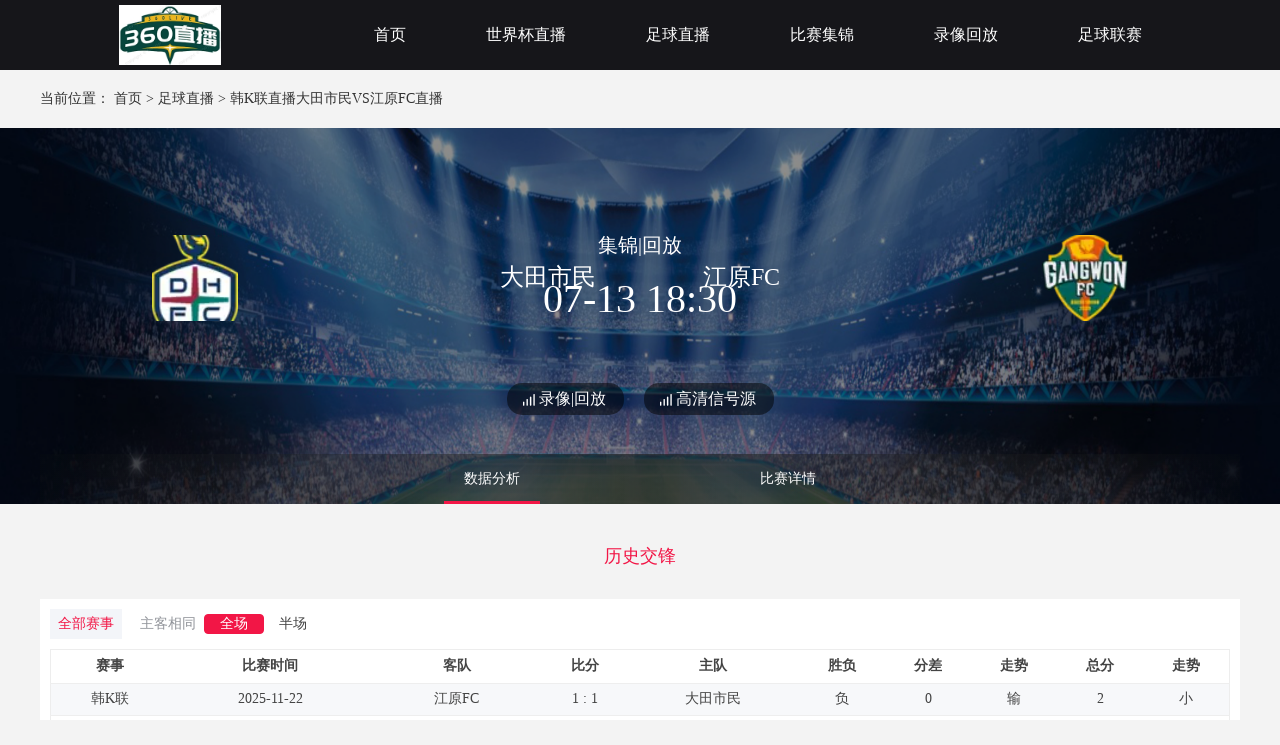

--- FILE ---
content_type: text/html; charset=utf-8
request_url: http://www.castingimpregnators.com/zuqiuzhibo/4066581.html
body_size: 104014
content:
<!DOCTYPE html>
<html lang="zh-cn">
<head>
    <meta charset="UTF-8">
    <meta http-equiv="X-UA-Compatible" content="IE=edge">
    <meta name="viewport" content="width=device-width, initial-scale=1.0">
    
<title>【韩K联】7月13日 大田市民vs江原FC 比赛直播在线免费观看 - 360直播</title>

    
<meta name="keywords" content="7月13日 大田市民vs江原FC 比赛直播,大田市民vs江原FC 在线直播,大田市民vs江原FC 直播免费观看"/>
<meta name="description" content="360直播直播频道提供【韩K联】7月13日 大田市民vs江原FC 比赛直播在线免费观看，无论您身处何地只要有网络,就能随时随地通过360直播平台观看到韩K联的每一场精彩比赛直播。"/>
<link rel="alternate" media="only screen amd (max-width:750px)" href="https://m.castingimpregnators.com/zuqiuzhibo/4066581.html">
<meta property="bytedance:published_time" content="2024-07-13T18:30:00+08:00" />
<meta property="bytedance:lrDate_time" content="2024-07-13T18:30:00+08:00" />

    

    <link rel="stylesheet" href="/static/home/css/swiper-bundle.css?v=15">
    <link rel="stylesheet" href="/static/home/css/layui.css?v=15">
    <link rel="stylesheet" href="/static/home/css/public.css?v=15">
    
<link rel="stylesheet" href="/static/home/css/zhiboxq.css?v=28">
<link rel="stylesheet" href="/static/home/css/jjhf.css?v=28">

                          <meta name="baidu-site-verification" content="codeva-HDZrRxYnj1" />        <link rel="shortcut icon" href="https://s3.r7n.cn/202409/d313d7e82f4d45db3335bee0d7a736c9.png" type="image/x-icon">
        <base target="_blank">
</head>
<body>
<div class="wrap">
    <!-- 主体 -->
    
<div class="top">
    <div class="main-wrap">
        <div style="display: flex;">
            <div class="logo">
                <img src="https://s3.r7n.cn/202409/8f89dd30ee6b43b5ed7dc944d46537a1.png" alt="360直播">
            </div>
            <!--头部TAB-->
            <div class="ul-wrap">
                                <div class="ul-wrap_tab">
                                        <a class="navList" href="/" target="_self">首页</a>
                                    </div>
                                                <div class="ul-wrap_tab">
                                        <a class="navList" href="/zuqiuzhibo/shijiebei/" target="_self">世界杯直播</a>
                                    </div>
                                                <div class="ul-wrap_tab">
                                        <a class="navList" href="/zuqiuzhibo/" target="_self">足球直播</a>
                                    </div>
                                                <div class="ul-wrap_tab">
                                        <a class="navList" href="/zuqiujijin/" target="_self">比赛集锦</a>
                                    </div>
                                                <div class="ul-wrap_tab">
                                        <a class="navList" href="/zuqiuhf/" target="_self">录像回放</a>
                                    </div>
                                                <div class="ul-wrap_tab">
                                        <a class="navList" href="/liansaileixin/" target="_self">足球联赛</a>
                                    </div>
                                            </div>
        </div>
    </div>
</div>
<div id="bread">
    当前位置：
    <a href="/">首页</a> > <a href="/zuqiuzhibo/">足球直播</a> > 韩K联直播大田市民VS江原FC直播</div>
<div class="6ZxnSJv9Roayrnvl zbtu">
    <h1 style="height: 0; opacity: 0;font-size: 0;margin-bottom: 0;">韩K联 07-13 18:30 大田市民 VS 江原FC</h1>
    <div class="W6owqlGKLIiSZJtn main-wrap2">
        <div class="Aa7J6BNLvhvZ4BAm team">
            <div>
                <img src="https://cdn.sportnanoapi.com/football/team/090eeb1513e8f1d0cf6d8647d10b2eea.png?imageView2/1/w/72/h/72" alt="大田市民">
                <span style="position: absolute;left: 500px;color: #fff; font-size: 24px; line-height: 84px;">大田市民</span>
            </div>
            <div style="text-align: center;">
                <em class="bsUFdymxfk4FlY8S status">集锦|回放</em>
                <div class="tEkqSGpqDg6BN0Nd team-time">07-13 18:30</div>
            </div>
            <div>
                <span style="position: absolute;right: 500px;color: #fff; font-size: 24px; line-height: 84px;">江原FC</span>
                <img src="https://cdn.sportnanoapi.com/football/team/771a93ae7f62b1a47a71c3d62b89dca3.png?imageView2/1/w/72/h/72" alt="江原FC">
            </div>
        </div>
        <div class="qpU4jJefqhLAvsDw w1200">
          <ul class="9OQua8i4PMYSh5mY livesource">
                          <li>
                  <a target="_blank" href="https://vipkq-qq.92kq.cn/home"  rel="nofollow" style="color: #fff">
                                            录像|回放                  </a>
              </li>
                            <li>
                  <a target="_blank" href="https://vipkq-qq.92kq.cn/home"  rel="nofollow" style="color: #fff">
                                            高清信号源                  </a>
              </li>
                                      </ul>
        </div>
    </div>
</div>
<div>
    <div class="VniCmjNqAIskAw6B w1200" style="position: relative;">
        <div class="14kc3mbMNMfBNsd3 gmliveBtm">
            <li class="sqtjhuqS5sMNGbIq ActBrcolor1 gmliveBtmLi">数据分析</li>
            <li class="yBPG0VmlpRpZYIRX gmliveBtmLi">比赛详情</li>
        </div>
    </div>
</div>
<div class="E1GEZNA3ZoehPhHp main-wrap">
    <!-- 数据分析 -->
    <div class="f1r7kJluJDfomtYQ gmSwitch" style="display: block;">
        <div class="dEziM5UVKu28aNbl w1200 martop10">
            <!-- 历史交锋  -->
            <h3 class="5hE5yqbUNQ8FbpNY gmh3Tit">历史交锋</h3>
            <div class="Rf9U2CGzDafwIU8t gmHistory padd bcgFFF  gmlist" style="display: block;">
                <div class="9WYTJSEdbSHb6dF5 gmDTit flexA marbtm10">
                    <ul class="Q0ZDApo8TzbSTN4Y gmDul gmDul1  flexA">
                        <li class="3F0XRbYHH3OuuVOU ActBgcolor1 marrig10">全部赛事</li>
                        <li>主客相同</li>                    </ul>
                    <ol class="tMjE4A74pMqQodTt gmDall gmDall1 flexA">
                        <li class="fCG2xhqHsFYXKG2N ActBgcolor"> 全场</li>
                        <li>半场</li>
                    </ol>
                </div>
                                <div class="7jP71znqWBTxZSkE gmTb1" style="display: block;">
                    <div class="HoRVvYZQFhnpUNiQ gmTable1" style="display: block;">
                        <table class="xGkJJf58Fr6PtK6o gmDTb">
                            <thead>
                            <tr>
                                <th>赛事</th>
                                <th>比赛时间</th>
                                <th>客队</th>
                                <th>比分</th>
                                <th>主队</th>
                                <th>胜负</th>
                                <th>分差</th>
                                <th>走势</th>
                                <th>总分</th>
                                <th>走势</th>
                            </tr>
                            </thead>
                            <tbody>
                                                        <tr>
                                <td>韩K联</td>
                                <td>2025-11-22</td>
                                <td>江原FC</td>
                                <td>
                                    <span>1</span> : <span class="8k0enGn95uYDC8Ah red">1</span>
                                </td>
                                <td class="umrfuz1dxlHgEn39 red">大田市民</td>
                                <td class="xyNoqbojbJoCjNXu red">负</td>
                                <td class="yS92GXOXdDEeBG6l red">0</td>
                                <td class="e2YZ4Lj4JQdyYwwM red">输</td>
                                <td>2</td>
                                <td class="QFvUOg7ivfLI5Tcp green">小</td>
                            </tr>
                                                        <tr>
                                <td>韩K联</td>
                                <td>2025-09-27</td>
                                <td>大田市民</td>
                                <td>
                                    <span>0</span> : <span class="DjjFiwCr0qx7ofn2 red">0</span>
                                </td>
                                <td class="Sc7sEJaWy2OJyySf red">江原FC</td>
                                <td class="fRgP0eIgNRLBgY71 red">负</td>
                                <td class="ISEWYpslQ0TdenQF red">0</td>
                                <td class="cPD7CSmjOiS8w3ch red">输</td>
                                <td>0</td>
                                <td class="O4wxRJ6o3yVKQoh7 green">小</td>
                            </tr>
                                                        <tr>
                                <td>韩K联</td>
                                <td>2025-07-19</td>
                                <td>大田市民</td>
                                <td>
                                    <span>2</span> : <span class="gyAkOZL4PSzHOfub red">2</span>
                                </td>
                                <td class="oGasEhQqq6pENtWf red">江原FC</td>
                                <td class="m3ibWaK7VAHTCpIG red">负</td>
                                <td class="GUcqXR88ykDoadKl red">0</td>
                                <td class="t27CyJ5OU7adOm76 red">输</td>
                                <td>4</td>
                                <td class="wClHMfJAlblt3GtG green">小</td>
                            </tr>
                                                        <tr>
                                <td>韩K联</td>
                                <td>2025-04-27</td>
                                <td>江原FC</td>
                                <td>
                                    <span>0</span> : <span class="ASM85vc4GwEiYtKt red">1</span>
                                </td>
                                <td class="ZBtAMeicWbFMCY6H red">大田市民</td>
                                <td class="h6AZXPEEJoyZo3Xo red">胜</td>
                                <td class="XcIQBbUSWSCGxCsr red">-1</td>
                                <td class="7n8OGdBMUzLUtsS1 red">赢</td>
                                <td>1</td>
                                <td class="VhpQOWN2x3QGAGCZ green">大</td>
                            </tr>
                                                        <tr>
                                <td>韩K联</td>
                                <td>2024-07-13</td>
                                <td>江原FC</td>
                                <td>
                                    <span>1</span> : <span class="RjtmbkgDvrdxhxN9 red">1</span>
                                </td>
                                <td class="u0m76JYsulyPc39e red">大田市民</td>
                                <td class="4UksfIyIcXw3HrBs red">负</td>
                                <td class="0tevnSGm0TaWyg1g red">0</td>
                                <td class="rK6KoXbewwYzfdyY red">输</td>
                                <td>2</td>
                                <td class="hDcw9q4v3PQO8Hdo green">小</td>
                            </tr>
                                                        <tr>
                                <td>韩K联</td>
                                <td>2024-05-11</td>
                                <td>大田市民</td>
                                <td>
                                    <span>3</span> : <span class="xW8IgwY71sWWg79k red">3</span>
                                </td>
                                <td class="cWyi8cpF0MAt4kXd red">江原FC</td>
                                <td class="78jPUjNUQzg4ArxK red">负</td>
                                <td class="rVSaxD0WuNLvA9hj red">0</td>
                                <td class="A2kkKJYG7ysC8H9F red">输</td>
                                <td>6</td>
                                <td class="LL1rTsc5PR0awETJ green">小</td>
                            </tr>
                                                        <tr>
                                <td>韩K联</td>
                                <td>2024-03-16</td>
                                <td>江原FC</td>
                                <td>
                                    <span>1</span> : <span class="trBm4XftGWpD3X5d red">1</span>
                                </td>
                                <td class="fRyFFFONOTNjbHQU red">大田市民</td>
                                <td class="sWIfa6M58PrKlZWr red">负</td>
                                <td class="migyHlwhcHnhDeGy red">0</td>
                                <td class="Pt3Eeri1ouDrC6XF red">输</td>
                                <td>2</td>
                                <td class="XDutgztbDOVISZVi green">小</td>
                            </tr>
                                                        <tr>
                                <td>韩K联</td>
                                <td>2023-11-11</td>
                                <td>江原FC</td>
                                <td>
                                    <span>1</span> : <span class="sNDgdNovRgsgeyKg red">0</span>
                                </td>
                                <td class="4VoQz9ItgviVsfxB red">大田市民</td>
                                <td class="KDS85yMxNYi4dh2E red">负</td>
                                <td class="ZYPCHmYDyxlNTphp red">1</td>
                                <td class="zPGQ7mBVY2w4IBCI red">输</td>
                                <td>1</td>
                                <td class="rw4saoTKlpucaVr2 green">小</td>
                            </tr>
                                                        <tr>
                                <td>韩K联</td>
                                <td>2023-10-01</td>
                                <td>大田市民</td>
                                <td>
                                    <span>1</span> : <span class="bsmh70Ek6oVvMSO3 red">1</span>
                                </td>
                                <td class="avtfIQCJXLJ4h0TA red">江原FC</td>
                                <td class="uha8HXigZsuAEeai red">负</td>
                                <td class="NGt6YLbnBLnWoPA8 red">0</td>
                                <td class="2oGtRUDYpizdtiLk red">输</td>
                                <td>2</td>
                                <td class="DVbXGmU5NKP8qMiX green">小</td>
                            </tr>
                                                        <tr>
                                <td>韩K联</td>
                                <td>2023-06-07</td>
                                <td>大田市民</td>
                                <td>
                                    <span>2</span> : <span class="YIZTWVCVEBEjI8BB red">1</span>
                                </td>
                                <td class="0v8bb9l2kF0t2iMq red">江原FC</td>
                                <td class="T0CJM4UlzRzgmtBa red">胜</td>
                                <td class="nJjdBA5aq5v95OXc red">1</td>
                                <td class="4dkGBnIHOcGsGQBB red">赢</td>
                                <td>3</td>
                                <td class="aMrEJpWtj0EUssyU green">大</td>
                            </tr>
                                                        </tbody>
                        </table>
                        <p class="9bQdwIiqR1cPhqGf gmDdata">两队近 <i>10</i> 场交锋，<i>大田市民</i>胜 <i class="pNVo7VJ2MH9YBqRQ red">2</i> 场，负 <i class="NMIiSJCjt4iIVdLk green">8</i> 场，胜率: <i class="DZp8rCaI12J123IC green">20%</i> ，赢率: <i class="34nrnkhJElmzAZIy green">20%</i> ，大率: <i class="e4XkXcJVECsyACN1 green">20%</i></p>
                    </div>
                    <div class="s79aq0e767vB9BrE gmTable1" style="display: none;">
                        <table class="1zuTQmEmOWlA4r1K gmDTb">
                            <thead>
                            <tr>
                                <th>赛事</th>
                                <th>比赛时间</th>
                                <th>客队</th>
                                <th>比分</th>
                                <th>主队</th>
                                <th>胜负</th>
                                <th>分差</th>
                                <th>走势</th>
                                <th>总分</th>
                                <th>走势</th>
                            </tr>
                            </thead>
                            <tbody>
                                                        <tr>
                                <td>韩K联</td>
                                <td>2025-11-22</td>
                                <td>江原FC</td>
                                <td>
                                    <span>0</span> : <span class="pvWsPmGWrYo6wjQ2 red">1</span>
                                </td>
                                <td class="DV8BbRMFi84NPx2T red">大田市民</td>
                                <td class="vkPankI1NQKv0zoo red">胜</td>
                                <td class="ePBCITvHwI24WNDz red">-1</td>
                                <td class="yYoonFavx99x5BKq red">赢</td>
                                <td>1</td>
                                <td class="haTxBdj8YCdAhD8N green">大</td>
                            </tr>
                                                        <tr>
                                <td>韩K联</td>
                                <td>2025-09-27</td>
                                <td>大田市民</td>
                                <td>
                                    <span>0</span> : <span class="zmG9443Pf3sE1MpK red">0</span>
                                </td>
                                <td class="imrQQ6ehH8QmLp14 red">江原FC</td>
                                <td class="JqIKb7xlceHiAH9r red">负</td>
                                <td class="A0NwcM9EyuZkKxwt red">0</td>
                                <td class="mkYaTAbF7qOOW2D8 red">输</td>
                                <td>0</td>
                                <td class="afUJlSzKEvs8tLpn green">小</td>
                            </tr>
                                                        <tr>
                                <td>韩K联</td>
                                <td>2025-07-19</td>
                                <td>大田市民</td>
                                <td>
                                    <span>0</span> : <span class="Ynae0XYBaFaMMQDx red">0</span>
                                </td>
                                <td class="YgbY0qCjyGjOI8A1 red">江原FC</td>
                                <td class="zAzyFpTLxdh00UAK red">负</td>
                                <td class="wuCgskWr24JWUSCM red">0</td>
                                <td class="K4UYv3Nii1c9wbf7 red">输</td>
                                <td>0</td>
                                <td class="yBmkhrCN4nPJgpWj green">小</td>
                            </tr>
                                                        <tr>
                                <td>韩K联</td>
                                <td>2025-04-27</td>
                                <td>江原FC</td>
                                <td>
                                    <span>0</span> : <span class="a044jN89TLteqQC9 red">0</span>
                                </td>
                                <td class="yiBpi07cPS9sGY6t red">大田市民</td>
                                <td class="5mIqevmxA6Sdspaw red">负</td>
                                <td class="tHNFwMhs6DkjHaOI red">0</td>
                                <td class="AReYWXeOnS7xNeUS red">输</td>
                                <td>0</td>
                                <td class="qeI5Q5bjmhpj3SKy green">小</td>
                            </tr>
                                                        <tr>
                                <td>韩K联</td>
                                <td>2024-07-13</td>
                                <td>江原FC</td>
                                <td>
                                    <span>0</span> : <span class="ij1iJTlCJOwjamfN red">1</span>
                                </td>
                                <td class="HgII03lpzIdSTJru red">大田市民</td>
                                <td class="wOAHn3wlhtEi5eK0 red">胜</td>
                                <td class="0QmRonFu9C3Ngeeq red">-1</td>
                                <td class="EPyXNFnLT4w98x2d red">赢</td>
                                <td>1</td>
                                <td class="FWIH52vmplEi53cz green">大</td>
                            </tr>
                                                        <tr>
                                <td>韩K联</td>
                                <td>2024-05-11</td>
                                <td>大田市民</td>
                                <td>
                                    <span>2</span> : <span class="lZBuP8KpCxCh1Uul red">1</span>
                                </td>
                                <td class="UbvcZGdzJcgHKvfR red">江原FC</td>
                                <td class="8yOjXHqOPnjfCcYw red">胜</td>
                                <td class="6G2ldPZzgRwXIGau red">1</td>
                                <td class="nGmiIbG5CKhIPKQF red">赢</td>
                                <td>3</td>
                                <td class="AiL8naCHWc0ZhVsO green">大</td>
                            </tr>
                                                        <tr>
                                <td>韩K联</td>
                                <td>2024-03-16</td>
                                <td>江原FC</td>
                                <td>
                                    <span>0</span> : <span class="JHonTjakffV1tWCz red">0</span>
                                </td>
                                <td class="vI7wL80ffAM91VMi red">大田市民</td>
                                <td class="HwonvYTFTtkl9Zx8 red">负</td>
                                <td class="tonNhQLnycvWmu4A red">0</td>
                                <td class="Fn3ALfSIMb8vcoUo red">输</td>
                                <td>0</td>
                                <td class="t5N6vYUxPZklXOxq green">小</td>
                            </tr>
                                                        <tr>
                                <td>韩K联</td>
                                <td>2023-11-11</td>
                                <td>江原FC</td>
                                <td>
                                    <span>0</span> : <span class="baMgKyKjb7hu1UTl red">0</span>
                                </td>
                                <td class="0xnacqOwbhaFv1ob red">大田市民</td>
                                <td class="lhTcBy8WoDXLwOtK red">负</td>
                                <td class="GucYFvk3Bk0XEXPW red">0</td>
                                <td class="pUOcHTi5KA5cvJ2M red">输</td>
                                <td>0</td>
                                <td class="XRPH9C2XtxO2irIY green">小</td>
                            </tr>
                                                        <tr>
                                <td>韩K联</td>
                                <td>2023-10-01</td>
                                <td>大田市民</td>
                                <td>
                                    <span>1</span> : <span class="iPN57j0Wmbw03o6v red">1</span>
                                </td>
                                <td class="nAQWxp7ReSphkbge red">江原FC</td>
                                <td class="aGAdR76DpnEkpR0U red">负</td>
                                <td class="sFMbfWKvLC7Dc0Wl red">0</td>
                                <td class="hJZdUH7Y3FXkTeQO red">输</td>
                                <td>2</td>
                                <td class="OqELDjMEpn79VPFH green">小</td>
                            </tr>
                                                        <tr>
                                <td>韩K联</td>
                                <td>2023-06-07</td>
                                <td>大田市民</td>
                                <td>
                                    <span>1</span> : <span class="1IZzeimEcpln9f00 red">0</span>
                                </td>
                                <td class="qXLwmi1CRek5rQSx red">江原FC</td>
                                <td class="aj0CeZPDrSXh2ijk red">胜</td>
                                <td class="WeDUYm8pXUhTjFCq red">1</td>
                                <td class="Jtr3NlotDmRHRrc5 red">赢</td>
                                <td>1</td>
                                <td class="aDemwSzyE5jcrRgT green">大</td>
                            </tr>
                                                                                    </tbody>
                        </table>
                        <p class="8v9Z1zVvpvrWJ1X3 gmDdata">两队近 <i>10</i> 场交锋，<i>大田市民</i>胜 <i class="dUJhNj1PpQDm3o9E red">4</i> 场，负 <i class="DY1qeJx9UgRJRZ2K green">0</i> 场，胜率: <i class="HAQTkOy5pZmbntm2 green">100%</i> ，赢率: <i class="GULWmJpbrBye0ZAc green">100%</i> ，大率: <i class="4ul81gx0sHRd6d6h green">100%</i></p>
                    </div>
                </div>
                                <div class="9YWgctmKnzTs4Vu0 gmTb1" style="display: none;">
                    <div class="104PjSPdwovwRhp4 gmTable2" style="display: block;">
                        <table class="vdOW3siIKG8nvmLu gmDTb">
                            <thead>
                            <tr>
                                <th>赛事</th>
                                <th>比赛时间</th>
                                <th>客队</th>
                                <th>比分</th>
                                <th>主队</th>
                                <th>胜负</th>
                                <th>分差</th>
                                <th>走势</th>
                                <th>总分</th>
                                <th>走势</th>
                            </tr>
                            </thead>
                            <tbody>
                                                        <tr>
                                <td>韩K联</td>
                                <td>2025-11-22</td>
                                <td>江原FC</td>
                                <td>
                                    <span>1</span> : <span class="KUI8rcNKX0fKUoIr red">1</span>
                                </td>
                                <td class="8qHwA06MGHywa4EU red">大田市民</td>
                                <td class="A1WTVlME60WgsFv7 red">负</td>
                                <td class="LXhq5NR8p34IhKGi red">0</td>
                                <td class="IVrExyVxxjacakJL red">输</td>
                                <td>2</td>
                                <td class="wJb2uQvj0sXSJ7Xt green">小</td>
                            </tr>
                                                        <tr>
                                <td>韩K联</td>
                                <td>2025-04-27</td>
                                <td>江原FC</td>
                                <td>
                                    <span>0</span> : <span class="go7kkKHNvoFQWl5l red">1</span>
                                </td>
                                <td class="5cyE24vq2omuIONt red">大田市民</td>
                                <td class="KyB7ussJKXc10kEV red">胜</td>
                                <td class="STocWzOVkaOjXUvB red">-1</td>
                                <td class="67sLMED2pTJnXaVv red">赢</td>
                                <td>1</td>
                                <td class="eCBSwgwsyLVRbEAN green">大</td>
                            </tr>
                                                        <tr>
                                <td>韩K联</td>
                                <td>2024-07-13</td>
                                <td>江原FC</td>
                                <td>
                                    <span>1</span> : <span class="JWEcloNkvaiDJdBm red">1</span>
                                </td>
                                <td class="66hcuC0nP4jCFXeh red">大田市民</td>
                                <td class="X0kehMzSBr2KJf44 red">负</td>
                                <td class="e404bWuC3expSgE4 red">0</td>
                                <td class="7n0wGBTPuw4cqpzv red">输</td>
                                <td>2</td>
                                <td class="TYboBqgf46rGGDFh green">小</td>
                            </tr>
                                                        <tr>
                                <td>韩K联</td>
                                <td>2024-03-16</td>
                                <td>江原FC</td>
                                <td>
                                    <span>1</span> : <span class="g0WKTZngRAZH4VOh red">1</span>
                                </td>
                                <td class="vnFbz6sXZSoN2XmE red">大田市民</td>
                                <td class="o9UEYZONJrFymrfW red">负</td>
                                <td class="8M0gLeZw7ahzlWXR red">0</td>
                                <td class="9qLynxiYZUS4bTmp red">输</td>
                                <td>2</td>
                                <td class="Z4oNiLFvHG9wLs0n green">小</td>
                            </tr>
                                                        <tr>
                                <td>韩K联</td>
                                <td>2023-11-11</td>
                                <td>江原FC</td>
                                <td>
                                    <span>1</span> : <span class="pKCJdtJm6ZSho05h red">0</span>
                                </td>
                                <td class="jmKMMaznKJBfz6Sy red">大田市民</td>
                                <td class="uozEVSMiYfR6jTUF red">负</td>
                                <td class="R0mAgfHWLpbFtAPZ red">1</td>
                                <td class="CMxleQsnnYIWHZb7 red">输</td>
                                <td>1</td>
                                <td class="IeKsSTcbi54GEVFa green">小</td>
                            </tr>
                                                        </tbody>
                        </table>
                        <p class="1WHy05QlrgIvdFQF gmDdata">两队近 <i>5</i> 场交锋，<i>大田市民</i>胜 <i class="wybIfMot7KaENFQK red">1</i> 场，负 <i class="Yb8apmmmgK1ZoNwO green">4</i> 场，胜率: <i class="oB0zdUzBI4XohW5o green">20%</i> ，赢率: <i class="NNTv96ABkG5fGBLv green">20%</i> ，大率: <i class="p3zoqTA3rDYTh0Ep green">20%</i></p>
                    </div>
                    <div class="1Sj5b0KoWDsYeiWZ gmTable2" style="display: none;">
                        <table class="P6y5NCppwzJUmW5E gmDTb">
                            <thead>
                            <tr>
                                <th>赛事</th>
                                <th>比赛时间</th>
                                <th>客队</th>
                                <th>比分</th>
                                <th>主队</th>
                                <th>胜负</th>
                                <th>分差</th>
                                <th>走势</th>
                                <th>总分</th>
                                <th>走势</th>
                            </tr>
                            </thead>
                            <tbody>
                                                        <tr>
                                <td>韩K联</td>
                                <td>2025-11-22</td>
                                <td>江原FC</td>
                                <td>
                                    <span>0</span> : <span class="BDfF2Mmqoti443zc red">1</span>
                                </td>
                                <td class="Fwk6JDrqeq17JqUe red">大田市民</td>
                                <td class="T9tXIXLQSb1ge5mh red">胜</td>
                                <td class="Rp3Cnct0U8wN7axO red">-1</td>
                                <td class="kZRCjuVqTUA6aQcq red">赢</td>
                                <td>1</td>
                                <td class="4c11hQqsUWTlS6nk green">大</td>
                            </tr>
                                                        <tr>
                                <td>韩K联</td>
                                <td>2025-04-27</td>
                                <td>江原FC</td>
                                <td>
                                    <span>0</span> : <span class="t9WssHZMydPAYdjk red">0</span>
                                </td>
                                <td class="4KT1bcFYWiDRWtw2 red">大田市民</td>
                                <td class="28bhsU376tMqYzbz red">负</td>
                                <td class="pqKALjlUrfZ52Sa7 red">0</td>
                                <td class="fZfS3v2mSCw0fUIv red">输</td>
                                <td>0</td>
                                <td class="7AqJE2iFJceaFC9N green">小</td>
                            </tr>
                                                        <tr>
                                <td>韩K联</td>
                                <td>2024-07-13</td>
                                <td>江原FC</td>
                                <td>
                                    <span>0</span> : <span class="BHEZRGAPhfLzrQJj red">1</span>
                                </td>
                                <td class="PA6odwbfU7rHd0p5 red">大田市民</td>
                                <td class="P4Mz3MKsrZuh2GSP red">胜</td>
                                <td class="EHFchWXwn3zK43gI red">-1</td>
                                <td class="ojgatfuaLlgBC9rc red">赢</td>
                                <td>1</td>
                                <td class="MfYVpClw6vHeVB9G green">大</td>
                            </tr>
                                                        <tr>
                                <td>韩K联</td>
                                <td>2024-03-16</td>
                                <td>江原FC</td>
                                <td>
                                    <span>0</span> : <span class="dJtmay2kU9Woehb0 red">0</span>
                                </td>
                                <td class="ucKJFRuyEsnSc0Fa red">大田市民</td>
                                <td class="v1cwo0LBD4GdSX6w red">负</td>
                                <td class="1ZHYBZCLe5B4qpxR red">0</td>
                                <td class="sjLBwN0AhS8igCq0 red">输</td>
                                <td>0</td>
                                <td class="rwuhHUgagBHZfYBO green">小</td>
                            </tr>
                                                        <tr>
                                <td>韩K联</td>
                                <td>2023-11-11</td>
                                <td>江原FC</td>
                                <td>
                                    <span>0</span> : <span class="q4IOQPNbr7DrIDbN red">0</span>
                                </td>
                                <td class="jp92rSGObY08KoBf red">大田市民</td>
                                <td class="nD8pBunE8l52foKl red">负</td>
                                <td class="59B9EHFmUSh6GULZ red">0</td>
                                <td class="LX4rL0YoiWzp1035 red">输</td>
                                <td>0</td>
                                <td class="mq6aVGfJxTgkboep green">小</td>
                            </tr>
                                                                                    </tbody>
                        </table>
                        <p class="3jDI90evo9DRIAiH gmDdata">两队近 <i>5</i> 场交锋，<i>大田市民</i>胜 <i class="y48Pbo894KKBmmjh red">2</i> 场，负 <i class="a2d3VU3LgHm6mK9b green">0</i> 场，胜率: <i class="o8ZzZ6cCrjZF0eFz green">100%</i> ，赢率: <i class="8m9kOpAF5J02bh2m green">100%</i> ，大率: <i class="CRl2s5aCnG8unP08 green">100%</i></p>
                    </div>
                </div>
                            </div>
            <!-- 近期战绩 -->
            <h3 class="D76S6twygSKgH92v gmh3Tit">近期战绩</h3>
            <div class="CNSqDKYdmAJJ6mVb gmlist bcgFFF" style="display: block;">
                <div class="nOZHkvLfc78L20Xe gmRecentRecord padd marbtm10">
                    <div class="ZYgIFK4QZ6EJdH59 gmDTit flexA marbtm10">
                        <div class="IMdlwiBfnyKU93lT flexA marrig10"><img src="https://cdn.sportnanoapi.com/football/team/090eeb1513e8f1d0cf6d8647d10b2eea.png?imageView2/1/w/72/h/72" alt="大田市民" class="VfPomvMBDSwq56xI imgSize2 marrig10">
                            <span>大田市民</span>
                        </div>
                        <ol class="fV9KDw83dN0vxMtn gmDall  gmDall2  flexA marrig10">
                            <li class="DdlgMx63pkNEKe3A ActBgcolor"> 全场</li>
                            <li>半场</li>
                        </ol>
                    </div>
                                        <div class="SXbxCq84ZgGrQLVP gmDTb2" style="display: block;">
                        <table class="9bK70HOm4rOJvfGS gmDTb">
                            <thead>
                            <tr>
                                <th>赛事</th>
                                <th>比赛时间</th>
                                <th>客队</th>
                                <th>比分</th>
                                <th>主队</th>
                                <th>胜负</th>
                                <th>分差</th>
                                <th>走势</th>
                                <th>总分</th>
                                <th>走势</th>
                            </tr>
                            </thead>
                            <tbody>
                                                        <tr>
                                <td>韩K联</td>
                                <td>2025-11-30</td>
                                <td>大田市民</td>
                                <td>
                                    <span>3</span> : <span class="N3AWnbMqSFtbx5oP red">0</span>
                                </td>
                                <td class="4detUGEnPKxSOrk7 red">金泉尚武</td>
                                <td class="HbCfzDiY0mVN6MN3 red">胜</td>
                                <td class="PT7cYPJCQ6MZ8v1J red">3</td>
                                <td class="08eAu7EiNov9DuKf red">赢</td>
                                <td>3</td>
                                <td class="zLVoLrAm28ytrStw green">大</td>
                            </tr>
                                                        <tr>
                                <td>韩K联</td>
                                <td>2025-11-22</td>
                                <td>江原FC</td>
                                <td>
                                    <span>1</span> : <span class="U2v76a8RghZVGZ0X red">1</span>
                                </td>
                                <td class="L0xI4n1LbUrWFhKm red">大田市民</td>
                                <td class="d30gIICfjFuSBBWq red">负</td>
                                <td class="wCbkxHifejqLFTL9 red">0</td>
                                <td class="zH9KQUt1I1oEsR7r red">输</td>
                                <td>2</td>
                                <td class="vBYMA9wrPXicpAy9 green">小</td>
                            </tr>
                                                        <tr>
                                <td>韩K联</td>
                                <td>2025-11-08</td>
                                <td>大田市民</td>
                                <td>
                                    <span>1</span> : <span class="Oaoa41RsI1icHat5 red">3</span>
                                </td>
                                <td class="SOowCw0lpJejAjSu red">全北现代</td>
                                <td class="VvGsBYWIqGFmTKzq red">负</td>
                                <td class="nqOjnaUs7K7OowSq red">-2</td>
                                <td class="wC4h1m7PXnex5Tta red">输</td>
                                <td>4</td>
                                <td class="vS7EL2Na8ctsVvpR green">小</td>
                            </tr>
                                                        <tr>
                                <td>韩K联</td>
                                <td>2025-10-26</td>
                                <td>浦项铁人</td>
                                <td>
                                    <span>0</span> : <span class="YtmTtSZlmIDzzaAq red">2</span>
                                </td>
                                <td class="GtTVpClRzFQGmv4Q red">大田市民</td>
                                <td class="OB3VCLYlieiI6wFn red">胜</td>
                                <td class="wkKwEDqwkO7AMp21 red">-2</td>
                                <td class="L1NTSnhCdbG648ix red">赢</td>
                                <td>2</td>
                                <td class="FN44CmnhreH6NyTd green">大</td>
                            </tr>
                                                        <tr>
                                <td>韩K联</td>
                                <td>2025-10-18</td>
                                <td>济州SK FC</td>
                                <td>
                                    <span>1</span> : <span class="lq9Vke0aaZBKB0be red">3</span>
                                </td>
                                <td class="GMtilopmys0kpvvZ red">大田市民</td>
                                <td class="9erAXSxiLxh8IHnD red">胜</td>
                                <td class="gYKFQxzBWtpAxlNB red">-2</td>
                                <td class="rbvlBapTTTHsEAES red">赢</td>
                                <td>4</td>
                                <td class="9zK91fK6f41UmtZu green">大</td>
                            </tr>
                                                        <tr>
                                <td>韩K联</td>
                                <td>2025-10-05</td>
                                <td>大田市民</td>
                                <td>
                                    <span>3</span> : <span class="kdSStcQTSqSKBvhY red">1</span>
                                </td>
                                <td class="bm5pJz6UJWYUtiDf red">浦项铁人</td>
                                <td class="CpuEOyX9xRGSf36p red">胜</td>
                                <td class="2lLtTIQoCvddm6AW red">2</td>
                                <td class="tdmXAHcgtjShn1cw red">赢</td>
                                <td>4</td>
                                <td class="wKeSMt74JB16889X green">大</td>
                            </tr>
                                                        <tr>
                                <td>韩K联</td>
                                <td>2025-09-27</td>
                                <td>大田市民</td>
                                <td>
                                    <span>0</span> : <span class="oOBtDRozlSUozb2s red">0</span>
                                </td>
                                <td class="qzHgLsdgriP9PFMu red">江原FC</td>
                                <td class="YRI0XC514ybONugc red">负</td>
                                <td class="KL76LPfQT84PBQoI red">0</td>
                                <td class="IIvRnnHH94YgvTNS red">输</td>
                                <td>0</td>
                                <td class="WNFnpeoToIABZxA1 green">小</td>
                            </tr>
                                                        <tr>
                                <td>韩K联</td>
                                <td>2025-09-20</td>
                                <td>大邱FC</td>
                                <td>
                                    <span>2</span> : <span class="6P8O7gfjUveSJWk9 red">3</span>
                                </td>
                                <td class="Mf5hTXLzmTcYyWNT red">大田市民</td>
                                <td class="VqAybqLeaAogkLFd red">胜</td>
                                <td class="Usrom2rDroAU7W26 red">-1</td>
                                <td class="yOjU7d6CxyJt51ro red">赢</td>
                                <td>5</td>
                                <td class="rk1FP4NKoYMjkoxn green">大</td>
                            </tr>
                                                        <tr>
                                <td>韩K联</td>
                                <td>2025-09-13</td>
                                <td>大田市民</td>
                                <td>
                                    <span>0</span> : <span class="LTd4k9lc5O8n2cES red">1</span>
                                </td>
                                <td class="k4ZiKMrx86vGXfaM red">全北现代</td>
                                <td class="vZiqIoAikH16P23M red">负</td>
                                <td class="nLpSoNFfj4knzEmb red">-1</td>
                                <td class="FbrATDAF7T2kpk82 red">输</td>
                                <td>1</td>
                                <td class="lgkgCHJRQmSwdWYW green">小</td>
                            </tr>
                                                        <tr>
                                <td>韩K联</td>
                                <td>2025-08-31</td>
                                <td>金泉尚武</td>
                                <td>
                                    <span>1</span> : <span class="Z9TNv6OJJY1Il7vG red">2</span>
                                </td>
                                <td class="jaAjyCdG6GCIRwJM red">大田市民</td>
                                <td class="Qu1ehjhiXG0CEQx4 red">胜</td>
                                <td class="vFtnYJ4SgQxggdSu red">-1</td>
                                <td class="DV06jTgBJ7yG7jQ3 red">赢</td>
                                <td>3</td>
                                <td class="MkclQuJLv41HHyPy green">大</td>
                            </tr>
                                                        </tbody>
                        </table>
                        <p class="8mieRUjYhiwkiLqB gmDdata">两队近 <i>10</i> 场交锋，<i>大田市民</i>胜 <i class="j9lw0f3VMBBGhL1r red">6</i> 场，负 <i class="tKEhzfa1yv01QdgS green">4</i> 场，胜率: <i class="y27ORMEIV3IfuHyt green">60%</i> ，赢率: <i class="XESHs88XotEttoV1 green">60%</i> ，大率: <i class="LpCJvOl0JJlJfZ6G green">60%</i></p>
                    </div>
                                        <div class="jvBjsaz8MU1H2hc6 gmDTb2" style="display: none;">
                        <table class="sa8BlEDVtJatXQaP gmDTb">
                            <thead>
                            <tr>
                                <th>赛事</th>
                                <th>比赛时间</th>
                                <th>客队</th>
                                <th>比分</th>
                                <th>主队</th>
                                <th>胜负</th>
                                <th>分差</th>
                                <th>走势</th>
                                <th>总分</th>
                                <th>走势</th>
                            </tr>
                            </thead>
                            <tbody>
                                                        <tr>
                                <td>韩K联</td>
                                <td>2025-11-30</td>
                                <td>大田市民</td>
                                <td>
                                    <span>1</span> : <span class="5fx8Y11PrgdqG33h red">0</span>
                                </td>
                                <td class="S67CoroaWiAHwWBl red">金泉尚武</td>
                                <td class="HfBgrSdtolpig9sj red">胜</td>
                                <td class="pnzx3tHMQpvDBjw5 red">1</td>
                                <td class="z5Y4bzFTK3kDHIov red">赢</td>
                                <td>1</td>
                                <td class="nlQK5nsjYjjwy083 green">大</td>
                            </tr>
                                                        <tr>
                                <td>韩K联</td>
                                <td>2025-11-22</td>
                                <td>江原FC</td>
                                <td>
                                    <span>0</span> : <span class="QSYKxlNvW0QQcE8S red">1</span>
                                </td>
                                <td class="d4eYmNNeEnUVJbeE red">大田市民</td>
                                <td class="4zh8Nyqtuh1Lqbg3 red">胜</td>
                                <td class="2h0zwl9cY3iVHnUg red">-1</td>
                                <td class="uDA534gwLv2aNc7t red">赢</td>
                                <td>1</td>
                                <td class="p8T9ojnEi4FJ8ndd green">大</td>
                            </tr>
                                                        <tr>
                                <td>韩K联</td>
                                <td>2025-11-08</td>
                                <td>大田市民</td>
                                <td>
                                    <span>0</span> : <span class="Bg2wI5MBpSgwH8Ud red">0</span>
                                </td>
                                <td class="qOLk0hUXD6qgD6EX red">全北现代</td>
                                <td class="MP7L4mhlLwl2mxzg red">负</td>
                                <td class="CGmv8ay7VHR7AZIV red">0</td>
                                <td class="JJetMy8IKSf4gqIw red">输</td>
                                <td>0</td>
                                <td class="CFgBwokuTv3pwfX6 green">小</td>
                            </tr>
                                                        <tr>
                                <td>韩K联</td>
                                <td>2025-10-26</td>
                                <td>浦项铁人</td>
                                <td>
                                    <span>0</span> : <span class="AZzHKtjAxDF7Gpr8 red">2</span>
                                </td>
                                <td class="U0PzQVnOHum87dt7 red">大田市民</td>
                                <td class="W4s0fjvjqpbrfgVG red">胜</td>
                                <td class="ufvLDn7ys2SJIpSh red">-2</td>
                                <td class="2c8WieI7qWUtyrqf red">赢</td>
                                <td>2</td>
                                <td class="aoiaAMaEZCxxnGqu green">大</td>
                            </tr>
                                                        <tr>
                                <td>韩K联</td>
                                <td>2025-10-18</td>
                                <td>济州SK FC</td>
                                <td>
                                    <span>0</span> : <span class="6A5SF4fIYIhNCLCT red">2</span>
                                </td>
                                <td class="IMqUHlGdmVZskSaN red">大田市民</td>
                                <td class="85Ty6mfBtbbrLl6i red">胜</td>
                                <td class="rsXnX02ji5IxFmdk red">-2</td>
                                <td class="OsaYC2OM3s74GPb3 red">赢</td>
                                <td>2</td>
                                <td class="kXFPlPmziF4qWxk6 green">大</td>
                            </tr>
                                                        <tr>
                                <td>韩K联</td>
                                <td>2025-10-05</td>
                                <td>大田市民</td>
                                <td>
                                    <span>1</span> : <span class="XfiQ3VudwxKvUapF red">1</span>
                                </td>
                                <td class="i3r3zX5IrFOfn2Pc red">浦项铁人</td>
                                <td class="tqUEzA7UVkT4Oo4V red">负</td>
                                <td class="lrgT737I0TLYondl red">0</td>
                                <td class="zPDxo9wfALMD9E6P red">输</td>
                                <td>2</td>
                                <td class="1lLBEM6mV8b77XTI green">小</td>
                            </tr>
                                                        <tr>
                                <td>韩K联</td>
                                <td>2025-09-27</td>
                                <td>大田市民</td>
                                <td>
                                    <span>0</span> : <span class="lIdr7EsUoEYLCWnL red">0</span>
                                </td>
                                <td class="oYY7sX09cZoIYdDL red">江原FC</td>
                                <td class="7D0fYtQbvw8GZiys red">负</td>
                                <td class="jhSVFKXHQ7gFJ9Aw red">0</td>
                                <td class="tL7zyT1Tfsk6rjs4 red">输</td>
                                <td>0</td>
                                <td class="o0jU4Y6D6zWrRLxH green">小</td>
                            </tr>
                                                        <tr>
                                <td>韩K联</td>
                                <td>2025-09-20</td>
                                <td>大邱FC</td>
                                <td>
                                    <span>0</span> : <span class="5h3dB441gGRixwlF red">2</span>
                                </td>
                                <td class="w8epE0utrjz0iake red">大田市民</td>
                                <td class="tel35Dn32SoVlFIZ red">胜</td>
                                <td class="anyeqEa48EtjrpFD red">-2</td>
                                <td class="QBy1R0cuQXWqFYho red">赢</td>
                                <td>2</td>
                                <td class="XKPaLvB0HHfXUHfJ green">大</td>
                            </tr>
                                                        <tr>
                                <td>韩K联</td>
                                <td>2025-09-13</td>
                                <td>大田市民</td>
                                <td>
                                    <span>0</span> : <span class="fR6G9c8EqYhIr8bo red">0</span>
                                </td>
                                <td class="tQJKQ4S4veSh1OXn red">全北现代</td>
                                <td class="4FQbaIgnAZyqsHAc red">负</td>
                                <td class="SSWly8I9alTbfiWv red">0</td>
                                <td class="SgUG8yRJdLJm7PAl red">输</td>
                                <td>0</td>
                                <td class="Ec42yM1Q6SQSl3K8 green">小</td>
                            </tr>
                                                        <tr>
                                <td>韩K联</td>
                                <td>2025-08-31</td>
                                <td>金泉尚武</td>
                                <td>
                                    <span>0</span> : <span class="z5mx0fViikdGVHda red">0</span>
                                </td>
                                <td class="ShIwxnQuOxSdHpSe red">大田市民</td>
                                <td class="iG7fjM7275L8KdkW red">负</td>
                                <td class="dfcwB6BfTBjpVyPN red">0</td>
                                <td class="FwCmr9uMaV4wGOEn red">输</td>
                                <td>0</td>
                                <td class="yFArIa9J9L74T0M8 green">小</td>
                            </tr>
                                                        </tbody>
                        </table>
                        <p class="dIW7H2yjYevkT8oN gmDdata">两队近 <i>10</i> 场交锋，<i>大田市民</i>胜 <i class="j3ZQYTsQb7B8GvjD red">5</i> 场，负 <i class="fpM3r5C5k7R4yVkp green">0</i> 场，胜率: <i class="gC0uODmxjiJp2Rvl green">100%</i> ，赢率: <i class="WJEGD4Z4CgsQB5vh green">100%</i> ，大率: <i class="ljc6kK1063MpHEI7 green">100%</i></p>
                    </div>
                                    </div>
                <div class="Khzt4crk10qBL2vE graylineBlod"></div>
                <div class="Duim5PD5HIByFDQE gmRecentRecord padd ">
                    <div class="Po7O56TZUZg891AG gmDTit flexA marbtm10">
                        <div class="6d8mqIytRklAVHcS flexA marrig10"><img src="https://cdn.sportnanoapi.com/football/team/771a93ae7f62b1a47a71c3d62b89dca3.png?imageView2/1/w/72/h/72" alt="江原FC" class="B6BJxMr8Zm8FtGlt imgSize2 marrig10">
                            <span>江原FC</span>
                        </div>
                        <ol class="XbQzQcIJbLATttwO gmDall gmDall3 flexA marrig10">
                            <li class="w2hSSL7Vh1w9URip ActBgcolor"> 全场</li>
                            <li>半场</li>
                        </ol>
                    </div>
                    <div class="MtL9bkqZaTvpXk2J gmDTb3" style="display: block;">
                        <table class="lgCOK7daU6TmQfkG gmDTb">
                            <thead>
                            <tr>
                                <th>赛事</th>
                                <th>比赛时间</th>
                                <th>客队</th>
                                <th>比分</th>
                                <th>主队</th>
                                <th>胜负</th>
                                <th>分差</th>
                                <th>走势</th>
                                <th>总分</th>
                                <th>走势</th>
                            </tr>
                            </thead>
                            <tbody>
                                                        <tr>
                                <td>亚精英赛</td>
                                <td>2025-12-09</td>
                                <td>江原FC</td>
                                <td>
                                    <span>2</span> : <span class="vkWQvhJI4WfiKrcr red">2</span>
                                </td>
                                <td class="OwLMKi8kZSlaLb2q red">武里南联</td>
                                <td class="umSV7CEwnSfJhpCy red">负</td>
                                <td class="b0hARMcDVXqMj5Kf red">0</td>
                                <td class="ectYGGYpaxe6DB8s red">输</td>
                                <td>4</td>
                                <td class="lPkcbDYWOwRjHBj4 green">小</td>
                            </tr>
                                                        <tr>
                                <td>韩K联</td>
                                <td>2025-11-30</td>
                                <td>浦项铁人</td>
                                <td>
                                    <span>0</span> : <span class="yPFu0S3k0JKhbNwC red">1</span>
                                </td>
                                <td class="2SBbm1bDLYE3ZUxi red">江原FC</td>
                                <td class="pPncNrp76LHkDiJI red">胜</td>
                                <td class="ynGT3Oelzj5f4B4U red">-1</td>
                                <td class="blFpzHE91pC2QJPn red">赢</td>
                                <td>1</td>
                                <td class="wJi6xlVajtBG7yJK green">大</td>
                            </tr>
                                                        <tr>
                                <td>亚精英赛</td>
                                <td>2025-11-25</td>
                                <td>町田泽维亚</td>
                                <td>
                                    <span>3</span> : <span class="bd109mUYFE8I86Qy red">1</span>
                                </td>
                                <td class="hSNYKS9yp1y4JFDI red">江原FC</td>
                                <td class="oOIUhQleJUo3FSds red">负</td>
                                <td class="a022AAdIvgidCD81 red">2</td>
                                <td class="wQH8GlPM9pQaaiHz red">输</td>
                                <td>4</td>
                                <td class="7v6t2hQzdPEhkTzg green">小</td>
                            </tr>
                                                        <tr>
                                <td>韩K联</td>
                                <td>2025-11-22</td>
                                <td>江原FC</td>
                                <td>
                                    <span>1</span> : <span class="EKoObu9fhTwsJ5TS red">1</span>
                                </td>
                                <td class="zaVbZyD9voIIzDaZ red">大田市民</td>
                                <td class="PqyjWeo7u41ruWXA red">负</td>
                                <td class="Lhr7l27qQPBTyfod red">0</td>
                                <td class="0J0FtrEgB2dwrl89 red">输</td>
                                <td>2</td>
                                <td class="3tVDCwlt9cngUH3E green">小</td>
                            </tr>
                                                        <tr>
                                <td>韩K联</td>
                                <td>2025-11-08</td>
                                <td>江原FC</td>
                                <td>
                                    <span>1</span> : <span class="dmtByLKIRZV1kG8i red">0</span>
                                </td>
                                <td class="wR0DD6sg8TIUh08l red">金泉尚武</td>
                                <td class="GPXeUdzK8kgYTwwA red">胜</td>
                                <td class="1hF199vPTrONfzOR red">1</td>
                                <td class="f7CZsjGxqpSBxh77 red">赢</td>
                                <td>1</td>
                                <td class="3Jb60vb4sNcjxM1f green">大</td>
                            </tr>
                                                        <tr>
                                <td>韩K联</td>
                                <td>2025-11-01</td>
                                <td>全北现代</td>
                                <td>
                                    <span>0</span> : <span class="VwJQHrAi1YxMkiiO red">0</span>
                                </td>
                                <td class="HeKzzGvOyNHcDcY1 red">江原FC</td>
                                <td class="CSM47QYNrNfAiXGg red">负</td>
                                <td class="z3r4FoGmnAZ6sMyD red">0</td>
                                <td class="PqdQuXbkp1vzg1OS red">输</td>
                                <td>0</td>
                                <td class="0IcowvEuVsglUaOD green">小</td>
                            </tr>
                                                        <tr>
                                <td>韩K联</td>
                                <td>2025-10-26</td>
                                <td>江原FC</td>
                                <td>
                                    <span>2</span> : <span class="i2ivA41NroRYheKm red">4</span>
                                </td>
                                <td class="fkx27qITQB2j3Rcl red">FC首尔</td>
                                <td class="p4flVcFneR9bxcLC red">负</td>
                                <td class="i4lV5tYC2QgSilAI red">-2</td>
                                <td class="JC6UnkIWOI2Sck95 red">输</td>
                                <td>6</td>
                                <td class="cFNaV6oIOPt64cSb green">小</td>
                            </tr>
                                                        <tr>
                                <td>亚精英赛</td>
                                <td>2025-10-22</td>
                                <td>神户胜利船</td>
                                <td>
                                    <span>3</span> : <span class="BgpiF9UiWtZfxwuN red">4</span>
                                </td>
                                <td class="0zjPfMm1d1VLsWL6 red">江原FC</td>
                                <td class="F2RnW89nFewintbK red">胜</td>
                                <td class="q8dePlNkWpsMg2Xm red">-1</td>
                                <td class="onHDiwL5MFthmBGh red">赢</td>
                                <td>7</td>
                                <td class="BFTJ25xs1vbjJ4mZ green">大</td>
                            </tr>
                                                        <tr>
                                <td>韩K联</td>
                                <td>2025-10-18</td>
                                <td>江原FC</td>
                                <td>
                                    <span>2</span> : <span class="d7DxgMNfHzklk3yi red">2</span>
                                </td>
                                <td class="PLeoryDW5qw9t7SZ red">大邱FC</td>
                                <td class="rMUFgO6Y2flVCOJS red">负</td>
                                <td class="8fzO4inFGPQEglc8 red">0</td>
                                <td class="Pqcgxztx6zIYFbXX red">输</td>
                                <td>4</td>
                                <td class="LH0eTXwV3lAGIyjH green">小</td>
                            </tr>
                                                        <tr>
                                <td>韩K联</td>
                                <td>2025-10-05</td>
                                <td>安养FC</td>
                                <td>
                                    <span>1</span> : <span class="2vYuNEWXYNsEeKnt red">1</span>
                                </td>
                                <td class="6k2KnVyXNphyr1ew red">江原FC</td>
                                <td class="2DyExjMTwz8QyjKr red">负</td>
                                <td class="sybjr0yej4q3XsQW red">0</td>
                                <td class="qGEcEPLxWHGDHqfs red">输</td>
                                <td>2</td>
                                <td class="lt7UVlhicHdFm6vV green">小</td>
                            </tr>
                                                                                    </tbody>
                        </table>
                        <p class="DrOaLOEQdY3qz1Dd gmDdata">两队近 <i>10</i> 场交锋，<i>江原FC</i>胜 <i class="57zNNV9NoQq5FkZb red">3</i> 场，负 <i class="KqRAAGq2ZFHS8s0y green">7</i> 场，胜率: <i class="uOe6cbmGYLZDYg6F green">30%</i> ，赢率: <i class="oJsm7iLLezzasQfo green">30%</i> ，大率: <i class="sjRmyG5ePWkjW1Jr green">30%</i></p>
                    </div>
                    <div class="W27WaMnBctgKCbRa gmDTb3" style="display: none;">
                        <table class="pCKbmGZx6I9dqIES gmDTb">
                            <thead>
                            <tr>
                                <th>赛事</th>
                                <th>比赛时间</th>
                                <th>客队</th>
                                <th>比分</th>
                                <th>主队</th>
                                <th>胜负</th>
                                <th>分差</th>
                                <th>走势</th>
                                <th>总分</th>
                                <th>走势</th>
                            </tr>
                            </thead>
                            <tbody>
                                                        <tr>
                                <td>亚精英赛</td>
                                <td>2025-12-09</td>
                                <td>江原FC</td>
                                <td>
                                    <span>1</span> : <span class="cwxwmqSjtnAACia3 red">0</span>
                                </td>
                                <td class="N4DB9lnLXX9OWlCt red">武里南联</td>
                                <td class="DLcpFdXiZPf39QCp red">胜</td>
                                <td class="amZIXzA8zrlFIKXu red">1</td>
                                <td class="4KEcpmzu3tuFKqZd red">赢</td>
                                <td>1</td>
                                <td class="F7FMjk3ownRgRh61 green">大</td>
                            </tr>
                                                        <tr>
                                <td>韩K联</td>
                                <td>2025-11-30</td>
                                <td>浦项铁人</td>
                                <td>
                                    <span>0</span> : <span class="5m11ZZ0HFIYhdYx5 red">0</span>
                                </td>
                                <td class="hKb9troB47sIZshs red">江原FC</td>
                                <td class="nTx0DIBMo6Xn2d2X red">负</td>
                                <td class="22w7oFKYcHzgyegd red">0</td>
                                <td class="tWO4OaG2sotGK81G red">输</td>
                                <td>0</td>
                                <td class="m8Vh55F4E7XwuYy8 green">小</td>
                            </tr>
                                                        <tr>
                                <td>亚精英赛</td>
                                <td>2025-11-25</td>
                                <td>町田泽维亚</td>
                                <td>
                                    <span>3</span> : <span class="PU6jc5jUl8TtWO1X red">0</span>
                                </td>
                                <td class="DkLx5KmR2oiOtqrW red">江原FC</td>
                                <td class="Yy4ZYjwkQiiWwbzL red">负</td>
                                <td class="LFm8VM13C7vSsISF red">3</td>
                                <td class="cLqcAT01rsPbWAO7 red">输</td>
                                <td>3</td>
                                <td class="KHFjaiRv0PXvi4QM green">小</td>
                            </tr>
                                                        <tr>
                                <td>韩K联</td>
                                <td>2025-11-22</td>
                                <td>江原FC</td>
                                <td>
                                    <span>0</span> : <span class="M0WGPSJhBrgF6Swk red">1</span>
                                </td>
                                <td class="2RV9TLWe01VWRj3R red">大田市民</td>
                                <td class="ert26Ti43P0yIPFm red">负</td>
                                <td class="UGgRbTrVDSRW2Eg4 red">-1</td>
                                <td class="imYhokSZNfGWVQV0 red">输</td>
                                <td>1</td>
                                <td class="9IcYq5OFOehceC0A green">小</td>
                            </tr>
                                                        <tr>
                                <td>韩K联</td>
                                <td>2025-11-08</td>
                                <td>江原FC</td>
                                <td>
                                    <span>1</span> : <span class="c5E4d7H7APSUls7B red">0</span>
                                </td>
                                <td class="PZy0jaxQh29GdN4f red">金泉尚武</td>
                                <td class="BZVXbD3cIy9TilB3 red">胜</td>
                                <td class="EL4Rsh6T8JtzNI8X red">1</td>
                                <td class="EPPfpT2XWnIt58IV red">赢</td>
                                <td>1</td>
                                <td class="KpqXGOxwSo5SAiny green">大</td>
                            </tr>
                                                        <tr>
                                <td>韩K联</td>
                                <td>2025-11-01</td>
                                <td>全北现代</td>
                                <td>
                                    <span>0</span> : <span class="zhwGEchQoknNiTiZ red">0</span>
                                </td>
                                <td class="xVrvLGDmiFnoZBIs red">江原FC</td>
                                <td class="2DovwiULvAnJemlt red">负</td>
                                <td class="TySh4nAisN8IMgni red">0</td>
                                <td class="WZmoLrrdzfj9RsPp red">输</td>
                                <td>0</td>
                                <td class="2vsZK8EQG8rWKoW0 green">小</td>
                            </tr>
                                                        <tr>
                                <td>韩K联</td>
                                <td>2025-10-26</td>
                                <td>江原FC</td>
                                <td>
                                    <span>1</span> : <span class="u3ReF7bCtJFf6RDo red">0</span>
                                </td>
                                <td class="FzF5zyIRaskKkFPc red">FC首尔</td>
                                <td class="ymLLSDKOpyASDz2T red">胜</td>
                                <td class="BNuzYd3yIc2Y88E2 red">1</td>
                                <td class="pXBYgbGGOOW6GF98 red">赢</td>
                                <td>1</td>
                                <td class="vz2oTcViO2deqNku green">大</td>
                            </tr>
                                                        <tr>
                                <td>亚精英赛</td>
                                <td>2025-10-22</td>
                                <td>神户胜利船</td>
                                <td>
                                    <span>0</span> : <span class="aILclXOV3AaSdtTY red">3</span>
                                </td>
                                <td class="6cVtmRNOvGO6FMoX red">江原FC</td>
                                <td class="fS8zohUZiVNp0OEs red">胜</td>
                                <td class="jwPNavBYaHiTarRc red">-3</td>
                                <td class="gPLOdHiNfTpFBfIP red">赢</td>
                                <td>3</td>
                                <td class="RQ0W5knNIhBvMK2U green">大</td>
                            </tr>
                                                        <tr>
                                <td>韩K联</td>
                                <td>2025-10-18</td>
                                <td>江原FC</td>
                                <td>
                                    <span>2</span> : <span class="NKt2pcWzcDsiBC94 red">0</span>
                                </td>
                                <td class="aJNjeFxtLfzAIiVZ red">大邱FC</td>
                                <td class="vlD9KPgE01tHPJYu red">胜</td>
                                <td class="Z6zMBvM0wSqcLEvh red">2</td>
                                <td class="Wlfis4fm7PiZVhXj red">赢</td>
                                <td>2</td>
                                <td class="m14mwVDgAJ8Wa0Qy green">大</td>
                            </tr>
                                                        <tr>
                                <td>韩K联</td>
                                <td>2025-10-05</td>
                                <td>安养FC</td>
                                <td>
                                    <span>0</span> : <span class="upINiPgFC1X6rU6U red">0</span>
                                </td>
                                <td class="gnRiWcLrsgLErjO3 red">江原FC</td>
                                <td class="kcZpirfuLv4F5BFW red">负</td>
                                <td class="szoGFfedQrfr7xa8 red">0</td>
                                <td class="OA1addflozLuo4az red">输</td>
                                <td>0</td>
                                <td class="2hnbLrHwSwJcvzvj green">小</td>
                            </tr>
                                                                                    </tbody>
                        </table>
                        <p class="FNjRsH77S3tqC40P gmDdata">两队近 <i>10</i> 场交锋，<i>江原FC</i>胜 <i class="bQ1z9TDmCJZWpOXt red">5</i> 场，负 <i class="jMbF2Jcu2oelZYKs green">2</i> 场，胜率: <i class="biGD6ZTa8ipSDeiK green">71%</i> ，赢率: <i class="aZRWp2QqVkRBo7yL green">71%</i> ，大率: <i class="EXWsdwexxTgBW3Hh green">71%</i></p>
                    </div>
                </div>
            </div>
            <!-- 联赛积分 -->
            <h3 class="SOiy60t6T1aYJSjY gmh3Tit">联赛积分</h3>
            <div class="gr2Qi4BFg5Y2tLgE gmLeague padd gmlist bcgFFF" style="display: block;">
                <ul class="yKQogLAAYLX0vzhs flexJ">
                                        <li>
                        <h4 class="fz4MWbm3k6bxFphe flexA marbtm10">
                            <img src="https://cdn.sportnanoapi.com/football/team/090eeb1513e8f1d0cf6d8647d10b2eea.png?imageView2/1/w/72/h/72" alt="大田市民" class="Mrdc6s5R1Dkoz3mh imgSize2">
                            <span>大田市民</span>&emsp;
                            <span>[韩K联排名第8]</span>
                        </h4>
                        <table class="As7rneTepi5Z1ccy gmLTb marrig10">
                            <thead>
                            <tr>
                                <th></th>
                                <th>赛</th>
                                <th>胜</th>
                                <th>负</th>
                                <th>进球</th>
                                <th>失球</th>
                                <th>净胜球</th>
                                <th>排名</th>
                                <th>胜率</th>
                            </tr>
                            </thead>
                            <tbody>
                            <tr>
                                <td>总</td>
                                <td>33</td>
                                <td>11</td>
                                <td>10</td>
                                <td>49</td>
                                <td>52</td>
                                <td>-3</td>
                                <td>8</td>
                                <td>
                                                                            33%
                                                                    </td>
                            </tr>
                            </tbody>
                        </table>
                    </li>
                                        <li>
                        <h4 class="v53gkQRMQTPZUbrL flexA marbtm10">
                            <img src="https://cdn.sportnanoapi.com/football/team/771a93ae7f62b1a47a71c3d62b89dca3.png?imageView2/1/w/72/h/72" alt="江原FC" class="rKvih3PKvyIr44bJ imgSize2">
                            <span>江原FC</span>&emsp;
                            <span>[韩K联排名第11]</span>
                        </h4>
                        <table class="pfVZqgMepXTcs2A6 gmLTb marrig10">
                            <thead>
                            <tr>
                                <th></th>
                                <th>赛</th>
                                <th>胜</th>
                                <th>负</th>
                                <th>进球</th>
                                <th>失球</th>
                                <th>净胜球</th>
                                <th>排名</th>
                                <th>胜率</th>
                            </tr>
                            </thead>
                            <tbody>
                            <tr>
                                <td>总</td>
                                <td>33</td>
                                <td>4</td>
                                <td>15</td>
                                <td>25</td>
                                <td>38</td>
                                <td>-13</td>
                                <td>11</td>
                                <td>
                                                                        12%
                                                                    </td>
                            </tr>
                            </tbody>
                        </table>
                    </li>
                                    </ul>
            </div>
            <!-- 近期赛程 -->
            <h3 class="j419mjrNrJtYkCkC gmh3Tit">近期赛程</h3>
            <div class="tvzdB6BMAx8eoEh8 gmLeague padd gmlist bcgFFF" style="display: block;">
                <ul class="64AvjAFTEDAbY3DC flexJ">
                    <li>
                        <h4 class="U1MaIqsXhZ8kmBFT flexA marbtm10">
                            <img src="https://cdn.sportnanoapi.com/football/team/090eeb1513e8f1d0cf6d8647d10b2eea.png?imageView2/1/w/72/h/72" alt="大田市民" class="exVIxDp659E6ET5C imgSize2">
                            <span>大田市民</span>
                        </h4>
                        <table class="ASFYUCZECVUTm5wJ gmLTb marrig10">
                            <thead>
                            <tr>
                                <th>赛事</th>
                                <th>日期</th>
                                <th>主队</th>
                                <th>客队</th>
                                <th>与本场相隔</th>
                            </tr>
                            </thead>
                            <tbody>
                                                        <tr>
                                <td>韩K联</td>
                                <td>2026-03-21</td>
                                <td>大田市民</td>
                                <td>全北现代</td>
                                <td>53天</td>
                            </tr>
                                                        <tr>
                                <td>韩K联</td>
                                <td>2026-05-02</td>
                                <td>光州FC</td>
                                <td>大田市民</td>
                                <td>95天</td>
                            </tr>
                                                        <tr>
                                <td>韩K联</td>
                                <td>2026-05-12</td>
                                <td>江原FC</td>
                                <td>大田市民</td>
                                <td>105天</td>
                            </tr>
                                                        <tr>
                                <td>韩K联</td>
                                <td>2026-07-12</td>
                                <td>济州SK FC</td>
                                <td>大田市民</td>
                                <td>166天</td>
                            </tr>
                                                        <tr>
                                <td>韩K联</td>
                                <td>2026-08-30</td>
                                <td>济州SK FC</td>
                                <td>大田市民</td>
                                <td>215天</td>
                            </tr>
                                                                                    </tbody>
                        </table>
                    </li>
                    <li>
                        <h4 class="VLxO1XwK7EBFQMq6 flexA marbtm10">
                            <img src="https://cdn.sportnanoapi.com/football/team/771a93ae7f62b1a47a71c3d62b89dca3.png?imageView2/1/w/72/h/72" alt="江原FC" class="arvqaRg47qMq4LFO imgSize2">
                            <span>江原FC</span>
                        </h4>
                        <table class="ZfYlgEwKeCIuDFGf gmLTb marrig10">
                            <thead>
                            <tr>
                                <th>赛事</th>
                                <th>日期</th>
                                <th>主队</th>
                                <th>客队</th>
                                <th>与本场相隔</th>
                            </tr>
                            </thead>
                            <tbody>
                                                        <tr>
                                <td>韩K联</td>
                                <td>2026-04-21</td>
                                <td>金泉尚武</td>
                                <td>江原FC</td>
                                <td>84天</td>
                            </tr>
                                                        <tr>
                                <td>韩K联</td>
                                <td>2026-05-12</td>
                                <td>江原FC</td>
                                <td>大田市民</td>
                                <td>105天</td>
                            </tr>
                                                        <tr>
                                <td>韩K联</td>
                                <td>2026-07-12</td>
                                <td>FC首尔</td>
                                <td>江原FC</td>
                                <td>166天</td>
                            </tr>
                                                        <tr>
                                <td>韩K联</td>
                                <td>2026-07-18</td>
                                <td>江原FC</td>
                                <td>金泉尚武</td>
                                <td>172天</td>
                            </tr>
                                                        <tr>
                                <td>韩K联</td>
                                <td>2026-08-30</td>
                                <td>浦项铁人</td>
                                <td>江原FC</td>
                                <td>215天</td>
                            </tr>
                                                                                    </tbody>
                        </table>
                    </li>
                </ul>
            </div>
        </div>
    </div>
    <!-- 比赛详情 -->
    <div class="3MDxwDkQJaSP7GFz gmSwitch" style="display: none;">
        <div class="4Vgz1qK96qOuS9TM w1200 flexJ ">
            <div class="oNyPcrjxKr3jGc3v martop10">
                <table class="Q3qGb7QlphKOMSEd gmtbDetail ">
                    <thead>
                    <tr>
                        <th style="width:190px">对阵</th>
                        <th>半场</th>
                        <th>全场</th>
                        <th>总进球</th>
                        <th>角球</th>
                        <th>胜负</th>
                    </tr>
                    </thead>
                    <tbody>
                    <tr>
                        <td class="nH6KQFm3OJd2kYQQ flexA">
                            <img src="https://cdn.sportnanoapi.com/football/team/090eeb1513e8f1d0cf6d8647d10b2eea.png?imageView2/1/w/72/h/72" alt="大田市民">
                            <span>大田市民</span>
                        </td>
                        <td class="GjriKxc3yAfjhRiw ActFtcolor">1</td>
                        <td>1</td>
                        <td>1</td>
                        <td>1</td>
                        <td>负</td>
                    </tr>
                    <tr>
                        <td class="7AkhFokft5sra9Ks flexA">
                            <img src="https://cdn.sportnanoapi.com/football/team/771a93ae7f62b1a47a71c3d62b89dca3.png?imageView2/1/w/72/h/72" alt="江原FC">
                            <span>江原FC</span>
                        </td>
                        <td class="67CqqZNkg7hrPYxZ ActFtcolor">0</td>
                        <td>1</td>
                        <td>1</td>
                        <td>7</td>
                        <td>负</td>
                    </tr>
                    </tbody>
                </table>
            </div>
        </div>
        <div class="gL4ySekvqdGUc218 w1200 newinfoBox bRadius martop10">
            <h2 class="rOh9zTSQl9VzAjSA ActFtcolor marbtm10">最新资讯</h2>
            <div class="8VazLy861loCcVNi bcgFFF">
                <ul class="AVXXKymVELs2v9a4 newinfo ">
                                        <a href="/zuqiuzixun/497.html" style="margin-bottom: 10px;">
                        <li>
                            <img src="https://media.r7n.cn/storage/202305/ede70cc27dc1f48344db58187de02115.png" alt="2024欧洲杯赛程出炉，24支强队角逐足球荣耀">
                            <div class="td9Chm4dotLEAJyv newinfoDiv">
                                <p class="nXvd8pkbMjnOW3fB ellipsismore">49体育今日讯，2024欧洲杯赛程近日出炉，24支强队即将角逐足球荣耀的殊荣。这是一场备受期待的盛会，将为足球迷们带来无尽的和精彩。本届欧洲杯将于明年夏季在法国举行，届时将有来自欧洲各国的顶级球队展开激烈角逐。作为欧洲足球的盛事，欧洲杯一直备受关注。本届赛事将于2024年6月12日至7月12日举行，共计32场比赛将在法国各大城市的12座球场进行。</p>
                                <p>2024-07-07 09:48:42</p>
                            </div>
                        </li>
                    </a>
                                        <a href="/zuqiuzixun/498.html" style="margin-bottom: 10px;">
                        <li>
                            <img src="https://media.r7n.cn/storage/202305/0e337bbd72cda39ebb149f52dfbcd6ce.png" alt="意大利、比利时、荷兰提前晋级欧洲杯16强，积分制度有利于强队？">
                            <div class="YbBQQNG5ycXqqZmW newinfoDiv">
                                <p class="kj4R4RDRPoaEzRJb ellipsismore">49体育今日讯，意大利、比利时和荷兰在欧洲杯小组赛中提前晋级16强，这引发了对积分制度是否有利于强队的讨论。在本届欧洲杯小组赛中，意大利、比利时和荷兰表现出色，连续取得了两场胜利，提前锁定了小组第一的位置，并顺利晋级16强。这引发了一些人对积分制度是否有利于强队的质疑。积分制度是欧洲杯小组赛中常用的计分方式。根据规定，每场比赛胜利将获得3分，平局则获得1分，负利则获得0分。</p>
                                <p>2024-07-07 08:40:04</p>
                            </div>
                        </li>
                    </a>
                                        <a href="/zuqiuzixun/492.html" style="margin-bottom: 10px;">
                        <li>
                            <img src="https://media.r7n.cn/storage/202305/141bbda86fce3c31ec5337005fa6c471.png" alt="欧洲杯入球榜惊现黑马，芬兰队长普基以5球力压群雄，率队闯入四强">
                            <div class="X2fDmI9y8z5sqKjG newinfoDiv">
                                <p class="2TnKkp7uuG0OS64P ellipsismore">49体育今日讯，欧洲杯的比赛中，芬兰队的队长普基以出色的表现惊现黑马，以5球力压群雄，率队成功闯入四强。这一壮举引起了全球球迷的瞩目和赞叹。普基作为芬兰队的队长和核心球员，展现出了惊人的进攻能力和领导才华。在小组赛中，普基率领芬兰队与强大的对手展开激烈争夺，他不仅在场上发挥出色，还在进攻端频频建功。他的5粒入球不仅帮助球队取得了胜利，更让他成为了本届欧洲杯的头号射手。</p>
                                <p>2024-07-06 14:51:10</p>
                            </div>
                        </li>
                    </a>
                                        <a href="/zuqiuzixun/553.html" style="margin-bottom: 10px;">
                        <li>
                            <img src="https://media.r7n.cn/storage/202305/55ee4ca117f5b8d7d42f86402d063304.png" alt="欧洲杯最佳第三名有什么用？揭秘淘汰赛对阵表的打分秘诀">
                            <div class="whJKNxKfI8NQ1io1 newinfoDiv">
                                <p class="Jqbi4dBuJ6P2bFcn ellipsismore">49体育今日讯，欧洲杯是全球足球迷瞩目的盛宴，各支球队为了争夺冠军奖杯进行激烈的角逐。然而，在这个备受关注的赛事中，除了冠军和亚军，最佳第三名也备受关注。那么，欧洲杯最佳第三名究竟有什么用呢？接下来我们将揭秘淘汰赛对阵表的打分秘诀。欧洲杯最佳第三名的出现，是为了给那些在淘汰赛中表现出色但最终未能晋级的球队一个鼓励和肯定。</p>
                                <p>2024-07-06 13:55:42</p>
                            </div>
                        </li>
                    </a>
                                        <a href="/zuqiuzixun/557.html" style="margin-bottom: 10px;">
                        <li>
                            <img src="https://media.r7n.cn/storage/202305/b02d545352465212960b5e30e87d71c4.png" alt="欧洲杯最大黑马芬兰：凭借积分规则晋级16强的可能性有多大？">
                            <div class="ma9KZ1Sz1IjjiFjk newinfoDiv">
                                <p class="ZWWcalcOjSNmiPVb ellipsismore">49体育今日讯，欧洲杯小组赛即将进入最后一轮，芬兰队凭借出色的发挥成为本届比赛的最大黑马之一。他们在C组的首场比赛中以1-0击败了丹麦队，这是芬兰队在欧洲杯历史上的首场胜利。接下来，他们又在第二场比赛中1-0战胜了俄罗斯队，成功积累了6分。芬兰队的出色表现让人们开始关注他们晋级16强的可能性有多大。目前，芬兰队在C组积分榜上暂列第二，仅次于比利时队。</p>
                                <p>2024-07-06 13:15:52</p>
                            </div>
                        </li>
                    </a>
                                        <a href="/zuqiuzixun/602.html" style="margin-bottom: 10px;">
                        <li>
                            <img src="https://media.r7n.cn/storage/202305/a39e4a06070081fefd4a6b39093160ec.png" alt="欧洲杯四强排名揭晓，意大利居首，西班牙紧随其后，丹麦和英格兰分列三四位">
                            <div class="uyDuRWC8ePgwbAMT newinfoDiv">
                                <p class="d0X0naPDCQBZfeA1 ellipsismore">49体育今日讯，欧洲杯四强排名揭晓，意大利居首，西班牙紧随其后，丹麦和英格兰分列三四位。这意味着意大利和西班牙将在半决赛中展开一场激烈的对决，而丹麦和英格兰也将争夺另外一个决赛名额。在本届欧洲杯中，意大利表现出色，以出色的进攻和坚固的防守征服了对手，成为四强中的头号种子。他们在八分之一决赛中以2-1击败了奥地利，随后在四分之一决赛中以2-1战胜了比利时。</p>
                                <p>2024-07-06 09:43:27</p>
                            </div>
                        </li>
                    </a>
                                    </ul>
            </div>
        </div>
    </div>
</div>

    <!-- /主体 -->
    <!-- 底部 -->
    
    <div class="botm">
    <div class="main-wrap">
        <div class="botm1">
                        <h3>热门联赛</h3>
                        <ul class="botm1-ul">
            </ul>
        </div>
        <div class="botm2">
            <div class="botm2-ul">
                                <a href="/liansaileixin/shijiebei/" target="_blank">世界杯</a>
                                <a href="/liansaileixin/shiouyu/" target="_blank">世欧预</a>
                                <a href="/liansaileixin/shiyayu/" target="_blank">世亚预</a>
                                <a href="/liansaileixin/qiuhuiyouyi/" target="_blank">球会友谊</a>
                                <a href="/liansaileixin/guojiyouyi/" target="_blank">国际友谊</a>
                                <a href="/liansaileixin/ouzhoubei/" target="_blank">欧洲杯</a>
                                <a href="/liansaileixin/ouguan/" target="_blank">欧冠</a>
                                <a href="/liansaileixin/oulian/" target="_blank">欧联</a>
                                <a href="/liansaileixin/yingchao/" target="_blank">英超</a>
                                <a href="/liansaileixin/yijia/" target="_blank">意甲</a>
                                <a href="/liansaileixin/yibei/" target="_blank">意杯</a>
                                <a href="/liansaileixin/xijia/" target="_blank">西甲</a>
                                <a href="/liansaileixin/dejia/" target="_blank">德甲</a>
                                <a href="/liansaileixin/deyi/" target="_blank">德乙</a>
                                <a href="/liansaileixin/fajia/" target="_blank">法甲</a>
                                <a href="/liansaileixin/puchao/" target="_blank">葡超</a>
                                <a href="/liansaileixin/suchao/" target="_blank">苏超</a>
                                <a href="/liansaileixin/bijia/" target="_blank">比甲</a>
                                <a href="/liansaileixin/echao/" target="_blank">俄超</a>
                                <a href="/liansaileixin/bingdaochao/" target="_blank">冰岛超</a>
                                <a href="/liansaileixin/tuchao/" target="_blank">土超</a>
                                <a href="/liansaileixin/ajia/" target="_blank">阿甲</a>
                                <a href="/liansaileixin/ayi/" target="_blank">阿乙</a>
                                <a href="/liansaileixin/baxijia/" target="_blank">巴西甲</a>
                                <a href="/liansaileixin/meizhiye/" target="_blank">美职业</a>
                                <a href="/liansaileixin/moxichao/" target="_blank">墨西超</a>
                                <a href="/liansaileixin/yazhoubei/" target="_blank">亚洲杯</a>
                                <a href="/liansaileixin/yaguan/" target="_blank">亚冠</a>
                                <a href="/liansaileixin/dongnanjin/" target="_blank">东南锦</a>
                                <a href="/liansaileixin/yayunnyuzu/" target="_blank">亚运女足</a>
                                <a href="/liansaileixin/zhongchao/" target="_blank">中超</a>
                                <a href="/liansaileixin/zhongjia/" target="_blank">中甲</a>
                                <a href="/liansaileixin/zhongyi/" target="_blank">中乙</a>
                                <a href="/liansaileixin/zuxiebei/" target="_blank">足协杯</a>
                                <a href="/liansaileixin/rizhilian/" target="_blank">日职联</a>
                                <a href="/liansaileixin/rizhiyi/" target="_blank">日职乙</a>
                                <a href="/liansaileixin/rizulian/" target="_blank">日足联</a>
                                <a href="/liansaileixin/rilianbei/" target="_blank">日联杯</a>
                                <a href="/liansaileixin/hanKlian/" target="_blank">韩K联</a>
                                <a href="/liansaileixin/hanK2lian/" target="_blank">韩K2联</a>
                                <a href="/liansaileixin/aochao/" target="_blank">澳超</a>
                                <a href="/liansaileixin/shatelian/" target="_blank">沙特联</a>
                                <a href="/liansaileixin/yilangchao/" target="_blank">伊朗超</a>
                                <a href="/liansaileixin/ouguolian/" target="_blank">欧国联</a>
                                <a href="/liansaileixin/ouxielian/" target="_blank">欧协联</a>
                                            </div>
        </div>
        <div class="botm3">
            <p>
                本站所有直播信号和视频录像均由用户收集或从搜索引擎搜索整理获得，所有内容均来自互联网，我们自身不提供任何直播信号和视频内容，如有侵犯您的权益请通知我们，我们会第一时间处理，谢谢！
            </p>
            <p>
                <a rel="nofollow" href="https://beian.miit.gov.cn" title="" target="_blank"></a>
            </p>
        </div>
    </div>
</div>
<style>
    .tool-tips-fixed {
        transform: translate3d(0, 0, 0);
        -webkit-transform: translate3d(0, 0, 0);
        -moz-transform: translate3d(0, 0, 0);
        -o-transform: translate3d(0, 0, 0);
        position: fixed;
        bottom: 48px;
        right: calc(calc(calc(100% - 1200px) / 2) - 110px);
        visibility: visible;
        z-index: 10;
    }
    .tool-tips-fixed .link {
        transition: .3s;
        -webkit-transition: .3s;
        -moz-transition: .3s;
        -o-transition: .3s;
        transform-style: preserve-3d;
        -webkit-transform-style: preserve-3d;
        -moz-transform-style: preserve-3d;
        -o-transform-style: preserve-3d;
        float: left;
        margin-bottom: 5px;
        line-height: 45px;
        text-align: center;
        color: #fff;
        font-size: 16px;
        cursor: pointer;
        position: relative;
        border-radius: 4px;
    }
    .code-img {
        position: absolute;
        top: -91px;
        left: 50%;
        margin-left: -51px;
        width: 100px;
        height: auto;
    }
</style>

    
    <!-- /底部 -->
    <!-- 脚本 -->
    
    <!-- /脚本 -->
    <!-- 统计代码 -->
    
    <script>
var _czc = _czc || [];
(function () {
	var um = document.createElement("script");
	um.src = "https://v1.cnzz.com/z.js?id=1281413644&async=1";
	var s = document.getElementsByTagName("script")[0];
	s.parentNode.insertBefore(um, s);
})();
</script>    
    <!-- /统计代码 -->
</div>
</body>


<script src="/static/home/js/jquery.min.js?v=28"></script>
<script src="/static/home/js/public.js?v=28"></script>
<script src="/static/home/js/swiper-bundle.js?v=28"></script>

<script src="/static/home/js/move.js"></script>
<script src="/static/home/js/public.js"></script>

</html>

--- FILE ---
content_type: text/css
request_url: http://www.castingimpregnators.com/static/home/css/zhiboxq.css?v=28
body_size: 12094
content:
.logo {
    font-size: 25px;
    color: #fff;
    line-height: 70px;
    font-family: FZShangKuS-R-GB-Regular, FZShangKuS-R-GB;
}
.ul-wrap {
    display: flex;
    align-items: center;
}
.ul-wrap a.navList {
    height: 70px;
    line-height: 70px;
    padding: 0 20px;
    display: block;
    color: #fff;
}
.ul-wrap .ul-wrap_tab:nth-child(1) {
    margin-left: 34px;
}
.zbtu{
    width: 100%;
    height: 376px;
    background: url(../images/bg.png) no-repeat center;
    background-size: 100% 100%;
    border-radius: 0px 0px 0px 0px;
    opacity: 1;
}
.team img {
    width: 86px;
}
.zbtu-btn{
    height: 37px;
    background: #141414;
    border-radius: 0px 0px 0px 0px;
    opacity: 1;
    text-align: center;
    font-size: 14px;
    color: #fff;
    line-height: 37px;
}
.bssm{
    width: 100%;
    background: #fff;
    border-radius: 0px 0px 0px 0px;
    opacity: 1;
    font-size: 14px;
}
.ljsp{
    width: 100%;
    background: #fff;
    border-radius: 0px 0px 0px 0px;
    opacity: 1;
    padding: 20px;
}
.qdjs{
    width: 560px;
    background: #FFFFFF;
    border-radius: 4px 4px 4px 4px;
    opacity: 1;
}
.qdjs:nth-child(2){
    margin-left: 10px;
}
.qdjs-box{
    display: flex;
    margin-top: 10px;
    justify-content: space-between;

}
.bssm-top{
    height: 48px;
    line-height: 48px;
    border-bottom: 1px solid #EEF3F8;
    margin:0 27px;
    font-size: 16px;
    font-weight: 600;
    position: relative;
   padding-left: 18px;
   padding-top: 2px;
}
.bssm-top::after{
    position: absolute;
    width: 3px;
    height:16px;
    background: #c60100;
    border-radius: 0px 0px 0px 0px;
    opacity: 1;
    content: "";
    left: -27px;
    top: 19px;

}
.bsxx{
    margin-top: 30px;
    margin:20px 27px;
}
.bsfl{
    margin:22px 27px;
}
.bssj{
    margin:16px 27px;
}
.dzsf{
    margin:16px 27px;
    padding-bottom: 15px;
    font-size: 14px;
}
.bssm-zw{
    font-size: 14px;
    margin-top: 20px;
    color: #373737;
    padding:0 20px 20px 27px;
}
.team{
    display: flex;
    padding: 45px 0 0 0;
    align-items: center;
    justify-content: space-around;
    height: 210px;
}
.team h1{
    color: white;
    font-size: 24px;
}
.status {
    font-size: 20px;
    line-height: 20px;
    color: white;
    display: block;
    font-style: normal;
    margin-bottom: 5px;
}
.sig-list{
    width: 82px;
    padding: 0 12px;
    height: 28px;
    line-height: 26px;
    border: solid 1px #FF008C;
    color: #FF008C;
    border-radius: 14px;
    cursor: pointer;
    margin: 34px auto 0;
}
.team-time{
    font-size: 40px;
    color: white;
    margin-top: 20px;
}


:root {
    --c1: #f21646;
    --c2: #f3f5f9;
    --c3: #fff;
    --c4: #909399;
    --c5: #666;
    --c6: #f7f8fa;
    --c7: #eeeeee;
    --c8: #bbb;
    --c9: #f1f1f1;
}

.w1200 {
    width: 1200px;
    margin: 0 auto;
}

.marrig10 {
    margin-right: 10px !important;
}

.marbtm10 {
    margin-bottom: 10px !important;
}
.martop10 {
    margin-top: 10px !important;
}
.padd {
    padding: 10px;
}
.flexA {
    display: flex;
    align-items: center;
}

.flexJ {
    display: flex;
    justify-content: space-between;
}

.ActBgcolor {
    background-color: var(--c1) !important;
    color: var(--c3) !important;
    border: 1px solid var(--c1) !important;
}

.ActBgcolor3 {
    border: 1px solid var(--c1) !important;
    color: var(--c1);
}

.ActBgcolor1 {
    background-color: var(--c2) !important;
    color: var(--c1) !important;
}

.ActBgcolor2 {
    background-color: var(--c3) !important;
    color: var(--c1) !important;
}

.ActBrcolor {
    color: var(--c1) !important;
    border-bottom: 3px solid var(--c1) !important;
}

.ActBrcolor1 {
    border-bottom: 3px solid var(--c1) !important;
}

.livesource {
    display: flex;
    justify-content: center;
}

.livesource>li {
    position: relative;
    color: #fff;
    height: 32px;
    line-height: 32px;
    margin: 0 10px;
    font-size: 16px;
    padding: 0 18px 0 32px;
    background: rgba(0, 0, 0, .5);
    border-radius: 15px;
    -webkit-border-radius: 15px;
    -moz-border-radius: 15px;
    -ms-border-radius: 15px;
    -o-border-radius: 15px;
}

.livesource>li::before {
    content: "";
    position: absolute;
    top: 11px;
    left: 16px;
    width: 12px;
    height: 12px;
    background: url(../images/livesource.png) no-repeat center center/100% 100%;
}


.gmh3Tit{
    height: 85px;
    line-height: 85px;
    font-weight: normal;
    font-size: 18px;
    text-align: center;
    color: var(--c1);
}


.gmliveBtm {
    position: absolute;
    bottom: 0px;
    height: 50px;
    line-height: 50px;
    width: 100%;
    background: linear-gradient(to right, rgba(21, 26, 17, 0.1), rgba(33, 34, 36, .7), rgba(21, 26, 17, 0.1));
    display: flex;
    justify-content: center;

}

.gmliveBtmLi {
    cursor: pointer;
}

.gmliveBtm li:nth-child(1) {
    margin-right: 100px;
    padding: 0 20px;
    color: #fff;
}

.gmliveBtm li:nth-child(2) {
    margin-left: 100px;
    padding: 0 20px;
    color: #fff;
}


.gmDTit {
    display: flex;
}

.gmDul li {
    height: 30px;
    text-align: center;
    padding: 0 8px;
    line-height: 30px;
    color: var(--c4);
}

.gmDul li:hover {
    background-color: var(--c2) !important;
    color: var(--c1) !important;
}

.gmDselect {
    /* width: 80px; */
    height: 24px;
    padding: 0 10px;
    line-height: 24px;
    color: var(--c4);
    text-align: center;
    border: 1px solid var(--c4);
    border-radius: 15px;
    position: relative;
}



.gmDselectDown {
    display: none;
    z-index: 100;
    position: absolute;
    width: 80px;
    top: 24px;
    left: -1px;
    background-color: var(--c3);
    box-shadow: 5px 5px 3px 0px #ccc;
}

.gmDselectDown li {
    height: 30px;
    line-height: 30px;
}

.gmDselect:hover .gmDselectDown {
    display: block;
}

.gmDselectDown li span {
    display: inline-block;
    width: 50px;
    text-overflow: ellipsis;
    white-space: nowrap;
    overflow: hidden;
    height: 100%;
    border-radius: 4px;
}

.gmDselectDown li span:hover {
    background-color: var(--c1);
    color: var(--c3);
}

.gmDall li {
    padding: 0 15px;
    border-radius: 4px;
}

.gmDall li:hover {
    background-color: var(--c1) !important;
    color: var(--c3) !important;
    border: 1px solid var(--c1) !important;
}

.gmDTb {
    width: 100%;
    border: 1px solid #EDEDED;
    border-collapse: collapse;
    text-align: center;
}

.gmDTb thead tr {
    height: 34px;
    text-align: center;
    font-weight: 400 !important;
    color: var(--c8);
    border-bottom: 1px solid var(--c7);
}

.gmDTb tbody tr {
    height: 32px;
    border-bottom: 1px solid var(--c7);
}

.gmDTb tbody tr:nth-child(2n+1) {
    background-color: var(--c6);
}

.gmDdata {
    height: 40px;
    line-height: 40px;
    text-align: center;
}

/* 联赛积分 */
.gmLeague h1 {
    font-weight: 400 !important;
    font-size: 14px;
}

.gmLTb {
    width: 565px;
    border: 1px solid #eeeeee;
    border-collapse: collapse;
    text-align: center;
}

.gmLTb thead tr {
    height: 42px;
    text-align: center;
    font-weight: 400 !important;
    color: var(--c8);
}


.gmLTb tbody tr {
    height: 38px;
    text-align: center;
}


.gmLTb tbody tr:nth-child(2n) {
    background: var(--c6);
}


/* 比赛详情table */
.gmtbDetail {
    width: 1200px;
    height: 170px;
    background: #fff;
    border-collapse: collapse;
    border: 1px solid #EEEEEE;
}

.gmtbDetail img {
    width: 26px;
    height: 26px;
    margin-right: 4px;
    margin-left: 12px;
    object-fit: contain;
}

.gmtbDetail th {
    width: 168px;
}

.gmtbDetail tr {
    height: 64px;
}

.gmtbDetail tbody tr:nth-child(1) {
    background-color: #f6f6f7;
}

.gmtbDetail td {
    text-align: center;
    line-height: 64px;
}

/* 最新资讯 */
.newinfoBox {
    display: flex;
    flex-direction: column;
    align-items: center;
}

.newinfoBox h3 {
    text-align: center;
}

.newinfo {
    display: flex;
    flex-wrap: wrap;
}

.newinfo img {
    width: 192px;
    height: 108px;
    border-radius: 4px;
    margin-right: 14px;
    object-fit: cover;
}

.newinfo li {
    width: 590px;
    display: flex;
    font-size: 18px;
}

.newinfoDiv {
    padding: 4px 0;
}

.newinfoDiv>p:nth-child(1) {
    margin-bottom: 20px;
    width: 350px;
}

.newinfoDiv p:nth-child(2) {
    font-size: 14px;
    color: #999;
}



/* 数据分析 */
.gmBox {
    height: 50px;
    display: flex;
    align-items: center;
}

.gmBox li {
    margin-right: 46px;
    cursor: pointer;
    padding: 6px 14px;
}


.nodata {
    background: #ebebee;
    height: 64px;
    line-height: 64px;
    font-size: 16px;
    color: #999;
    text-align: center;
}



/* 积分榜 */
.gmlivejf {
    display: flex;
    justify-content: space-around;
}

.gmlivejf li {
    width: 184px;
    height: 40px;
    line-height: 40px;
    text-align: center;
    color: var(--c4);
    font-size: 18px;
    background-color: var(--c6);
    cursor: pointer;
}

.gmlivejf li:hover {
    color: var(--c3);
    background: var(--c1);
}



.gmTB {
    width: 100%;
    border: 1px solid #EDEDED;
    border-collapse: collapse;
    text-align: center;
}

.gmTB thead tr:nth-child(1) {
    height: 8px;
    background: var(--c1);
}

.gmTB thead tr:nth-child(2) {
    height: 48px;
    line-height: 48px;
}

.gmTB tbody td {
    height: 50px;
}

.gmTB tr {
    text-align: center;
    border-bottom: 1px solid #E5E5E5;
    font-weight: 400 !important;
    color: var(--c5);
}

.gmTB th,
.gmTB td {
    border-right: 1px solid #E5E5E5;
}


.gmTB tbody tr:nth-child(-n+3) td:nth-child(1) span {
    display: inline-block;
    width: 18px;
    height: 18px;
    background: var(--c1);
    border-radius: 2px;
    color: #fff;
}


.gmDTit {
    display: flex;
}

.gmDul li {
    height: 30px;
    text-align: center;
    padding: 0 8px;
    line-height: 30px;
    color: var(--c4);
}

.gmDul li:hover {
    background-color: var(--c2) !important;
    color: var(--c1) !important;
}

.gmDselect {
    /* width: 80px; */
    height: 24px;
    padding: 0 10px;
    line-height: 24px;
    color: var(--c4);
    text-align: center;
    border: 1px solid var(--c4);
    border-radius: 15px;
    position: relative;
}

.imgSize2 {
    width: 25px;
    height: 25px;
    object-fit: contain;
}

.gmDselectDown {
    display: none;
    z-index: 100;
    position: absolute;
    width: 80px;
    top: 24px;
    left: -1px;
    background-color: var(--c3);
    box-shadow: 5px 5px 3px 0px #ccc;
}

.gmDselectDown li {
    height: 30px;
    line-height: 30px;
}

.gmDselect:hover .gmDselectDown {
    display: block;
}

.gmDselectDown li span {
    display: inline-block;
    width: 50px;
    text-overflow: ellipsis;
    white-space: nowrap;
    overflow: hidden;
    height: 100%;
    border-radius: 4px;
}

.gmDselectDown li span:hover {
    background-color: var(--c1);
    color: var(--c3);
}

.gmDall li {
    padding: 0 15px;
    border-radius: 4px;
}

.gmDall li:hover {
    background-color: var(--c1) !important;
    color: var(--c3) !important;
    border: 1px solid var(--c1) !important;
}

.gmDTb {
    width: 100%;
    border: 1px solid #EDEDED;
    border-collapse: collapse;
    text-align: center;
}

.gmDTb thead tr {
    height: 34px;
    text-align: center;
    font-weight: 400 !important;
    color: var(--c8);
    border-bottom: 1px solid var(--c7);
}

.gmDTb tbody tr {
    height: 32px;
    border-bottom: 1px solid var(--c7);
}

.gmDTb tbody tr:nth-child(2n+1) {
    background-color: var(--c6);
}

.gmDdata {
    height: 40px;
    line-height: 40px;
    text-align: center;
}

.gmDdata i{
    font-style: normal;
}

/* 联赛积分 */
.gmLeague h1 {
    font-weight: 400 !important;
    font-size: 14px;
}

.gmLTb {
    width: 565px;
    border: 1px solid #eeeeee;
    border-collapse: collapse;
    text-align: center;
}

.gmLTb thead tr {
    height: 42px;
    text-align: center;
    font-weight: 400 !important;
    color: var(--c8);
}


.gmLTb tbody tr {
    height: 38px;
    text-align: center;
}


.gmLTb tbody tr:nth-child(2n) {
    background: var(--c6);
}

.tr-title {
    background-color: #f1f1f1 !important;
}
